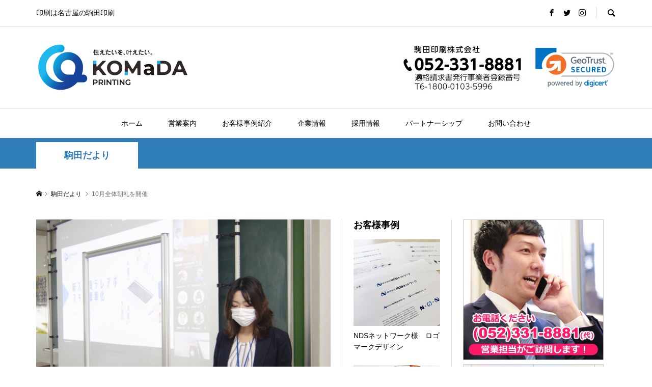

--- FILE ---
content_type: text/html; charset=UTF-8
request_url: https://www.kp-c.co.jp/letter/20221006/
body_size: 14579
content:
<!DOCTYPE html><html dir="ltr" lang="ja" prefix="og: https://ogp.me/ns#"><head prefix="og: https://ogp.me/ns# fb: https://ogp.me/ns/fb#"><meta charset="UTF-8"><meta name="description" content="10月度の社員全体朝礼を開催しました。※今月も全員マスク着用での実施です。当社では『プライバシーマーク』を取得しており、２年に１回の更新をこれまでに８回行ってきました。"><meta name="viewport" content="width=device-width"><meta property="og:type" content="article" /><meta property="og:url" content="http://www.kp-c.co.jp/letter/20221006/"><meta property="og:title" content="10月全体朝礼を開催" /><meta property="og:description" content="10月度の社員全体朝礼を開催しました。※今月も全員マスク着用での実施です。当社では『プライバシーマーク』を取得しており、２年に１回の更新をこれまでに８回行ってきました。" /><meta property="og:site_name" content="印刷は名古屋の駒田印刷" /><meta property="og:image" content='https://www.kp-c.co.jp/wp-content/uploads/2022/10/20221005-02-scaled.jpg'><meta property="og:image:secure_url" content="https://www.kp-c.co.jp/wp-content/uploads/2022/10/20221005-02-scaled.jpg" /><meta property="og:image:width" content="2560" /><meta property="og:image:height" content="1696" /><meta property="fb:app_id" content="239924696019072"><meta name="twitter:card" content="summary" /><meta name="twitter:site" content="@komadainsatsu" /><meta name="twitter:creator" content="@komadainsatsu" /><meta name="twitter:title" content="10月全体朝礼を開催" /><meta name="twitter:description" content="10月度の社員全体朝礼を開催しました。※今月も全員マスク着用での実施です。当社では『プライバシーマーク』を取得しており、２年に１回の更新をこれまでに８回行ってきました。" /><meta name="twitter:image:src" content='https://www.kp-c.co.jp/wp-content/uploads/2022/10/20221005-02-300x300.jpg' />  <script async src="https://www.googletagmanager.com/gtag/js?id=G-GRCPLD0V0V"></script> <script>window.dataLayer = window.dataLayer || [];
  function gtag(){dataLayer.push(arguments);}
  gtag('js', new Date());

  gtag('config', 'G-GRCPLD0V0V');</script> <!-- <link media="all" href="https://www.kp-c.co.jp/wp-content/cache/autoptimize/autoptimize_ce443a18866f5205137bf4e4cd8e73d6.php" rel="stylesheet"> -->
<link rel="stylesheet" type="text/css" href="//www.kp-c.co.jp/wp-content/cache/wpfc-minified/jz9t2q5o/g3meo.css" media="all"/><title>10月全体朝礼を開催 | 印刷は名古屋の駒田印刷</title><meta name="robots" content="max-image-preview:large" /><meta name="author" content="hirata"/><link rel="canonical" href="https://www.kp-c.co.jp/letter/20221006/" /><meta name="generator" content="All in One SEO (AIOSEO) 4.8.7" /><meta property="og:locale" content="ja_JP" /><meta property="og:site_name" content="印刷は名古屋の駒田印刷 | 印刷は名古屋の駒田印刷" /><meta property="og:type" content="article" /><meta property="og:title" content="10月全体朝礼を開催 | 印刷は名古屋の駒田印刷" /><meta property="og:url" content="https://www.kp-c.co.jp/letter/20221006/" /><meta property="article:published_time" content="2022-10-06T05:02:52+00:00" /><meta property="article:modified_time" content="2022-10-06T05:12:21+00:00" /><meta name="twitter:card" content="summary_large_image" /><meta name="twitter:title" content="10月全体朝礼を開催 | 印刷は名古屋の駒田印刷" /> <script type="application/ld+json" class="aioseo-schema">{"@context":"https:\/\/schema.org","@graph":[{"@type":"Article","@id":"https:\/\/www.kp-c.co.jp\/letter\/20221006\/#article","name":"10\u6708\u5168\u4f53\u671d\u793c\u3092\u958b\u50ac | \u5370\u5237\u306f\u540d\u53e4\u5c4b\u306e\u99d2\u7530\u5370\u5237","headline":"10\u6708\u5168\u4f53\u671d\u793c\u3092\u958b\u50ac","author":{"@id":"https:\/\/www.kp-c.co.jp\/author\/hirata\/#author"},"publisher":{"@id":"https:\/\/www.kp-c.co.jp\/#organization"},"image":{"@type":"ImageObject","url":"https:\/\/www.kp-c.co.jp\/wp-content\/uploads\/2022\/10\/20221005-02-scaled.jpg","width":2560,"height":1696},"datePublished":"2022-10-06T14:02:52+09:00","dateModified":"2022-10-06T14:12:21+09:00","inLanguage":"ja","mainEntityOfPage":{"@id":"https:\/\/www.kp-c.co.jp\/letter\/20221006\/#webpage"},"isPartOf":{"@id":"https:\/\/www.kp-c.co.jp\/letter\/20221006\/#webpage"},"articleSection":"\u99d2\u7530\u3060\u3088\u308a, hirata"},{"@type":"BreadcrumbList","@id":"https:\/\/www.kp-c.co.jp\/letter\/20221006\/#breadcrumblist","itemListElement":[{"@type":"ListItem","@id":"https:\/\/www.kp-c.co.jp#listItem","position":1,"name":"Home","item":"https:\/\/www.kp-c.co.jp","nextItem":{"@type":"ListItem","@id":"https:\/\/www.kp-c.co.jp#listItem","name":"\u6295\u7a3f"}},{"@type":"ListItem","@id":"https:\/\/www.kp-c.co.jp#listItem","position":2,"name":"\u6295\u7a3f","item":"https:\/\/www.kp-c.co.jp","nextItem":{"@type":"ListItem","@id":"https:\/\/www.kp-c.co.jp\/category\/letter\/#listItem","name":"\u99d2\u7530\u3060\u3088\u308a"},"previousItem":{"@type":"ListItem","@id":"https:\/\/www.kp-c.co.jp#listItem","name":"Home"}},{"@type":"ListItem","@id":"https:\/\/www.kp-c.co.jp\/category\/letter\/#listItem","position":3,"name":"\u99d2\u7530\u3060\u3088\u308a","item":"https:\/\/www.kp-c.co.jp\/category\/letter\/","nextItem":{"@type":"ListItem","@id":"https:\/\/www.kp-c.co.jp\/letter\/20221006\/#listItem","name":"10\u6708\u5168\u4f53\u671d\u793c\u3092\u958b\u50ac"},"previousItem":{"@type":"ListItem","@id":"https:\/\/www.kp-c.co.jp#listItem","name":"\u6295\u7a3f"}},{"@type":"ListItem","@id":"https:\/\/www.kp-c.co.jp\/letter\/20221006\/#listItem","position":4,"name":"10\u6708\u5168\u4f53\u671d\u793c\u3092\u958b\u50ac","previousItem":{"@type":"ListItem","@id":"https:\/\/www.kp-c.co.jp\/category\/letter\/#listItem","name":"\u99d2\u7530\u3060\u3088\u308a"}}]},{"@type":"Organization","@id":"https:\/\/www.kp-c.co.jp\/#organization","name":"\u5370\u5237\u306f\u540d\u53e4\u5c4b\u306e\u99d2\u7530\u5370\u5237","description":"\u5370\u5237\u306f\u540d\u53e4\u5c4b\u306e\u99d2\u7530\u5370\u5237","url":"https:\/\/www.kp-c.co.jp\/"},{"@type":"Person","@id":"https:\/\/www.kp-c.co.jp\/author\/hirata\/#author","url":"https:\/\/www.kp-c.co.jp\/author\/hirata\/","name":"hirata"},{"@type":"WebPage","@id":"https:\/\/www.kp-c.co.jp\/letter\/20221006\/#webpage","url":"https:\/\/www.kp-c.co.jp\/letter\/20221006\/","name":"10\u6708\u5168\u4f53\u671d\u793c\u3092\u958b\u50ac | \u5370\u5237\u306f\u540d\u53e4\u5c4b\u306e\u99d2\u7530\u5370\u5237","inLanguage":"ja","isPartOf":{"@id":"https:\/\/www.kp-c.co.jp\/#website"},"breadcrumb":{"@id":"https:\/\/www.kp-c.co.jp\/letter\/20221006\/#breadcrumblist"},"author":{"@id":"https:\/\/www.kp-c.co.jp\/author\/hirata\/#author"},"creator":{"@id":"https:\/\/www.kp-c.co.jp\/author\/hirata\/#author"},"image":{"@type":"ImageObject","url":"https:\/\/www.kp-c.co.jp\/wp-content\/uploads\/2022\/10\/20221005-02-scaled.jpg","@id":"https:\/\/www.kp-c.co.jp\/letter\/20221006\/#mainImage","width":2560,"height":1696},"primaryImageOfPage":{"@id":"https:\/\/www.kp-c.co.jp\/letter\/20221006\/#mainImage"},"datePublished":"2022-10-06T14:02:52+09:00","dateModified":"2022-10-06T14:12:21+09:00"},{"@type":"WebSite","@id":"https:\/\/www.kp-c.co.jp\/#website","url":"https:\/\/www.kp-c.co.jp\/","name":"\u5370\u5237\u306f\u540d\u53e4\u5c4b\u306e\u99d2\u7530\u5370\u5237","description":"\u5370\u5237\u306f\u540d\u53e4\u5c4b\u306e\u99d2\u7530\u5370\u5237","inLanguage":"ja","publisher":{"@id":"https:\/\/www.kp-c.co.jp\/#organization"}}]}</script>  <script src='//www.kp-c.co.jp/wp-content/cache/wpfc-minified/8a99zk5a/g3l58.js' type="text/javascript"></script>
<!-- <script type="text/javascript" src="https://www.kp-c.co.jp/wp-includes/js/jquery/jquery.min.js?ver=3.7.1" id="jquery-core-js"></script> --> <script type="text/javascript" id="biz-cal-script-js-extra">var bizcalOptions = {"holiday_title":"\u4f11\u696d\u65e5","sun":"on","sat":"on","holiday":"on","temp_holidays":"2025-01-01\r\n2025-01-02\r\n2025-01-03\r\n2025-01-04\r\n2025-01-13\r\n2025-02-11\r\n2025-02-24\r\n2025-03-20\r\n2025-04-29\r\n2025-05-05\r\n2025-05-06\r\n2025-07-21\r\n2025-08-11\r\n2025-08-13\r\n2025-08-14\r\n2025-08-15\r\n2025-09-15\r\n2025-09-23\r\n2025-10-13\r\n2025-11-03\r\n2025-11-24\r\n2025-12-29\r\n2025-12-30\r\n2025-12-31\r\n2026-01-01\r\n2026-01-02\r\n2026-01-12\r\n2026-02-11\r\n2026-02-23\r\n2026-03-20\r\n2026-04-29\r\n2026-05-04\r\n2026-05-05\r\n2026-05-06\r\n2026-07-20\r\n2026-08-11\r\n2026-08-12\r\n2026-08-13\r\n2026-08-14\r\n2026-09-21\r\n2026-09-22\r\n2026-09-23\r\n2026-10-12\r\n2026-11-03\r\n2026-11-23\r\n2026-12-28\r\n2026-12-29\r\n2026-12-30\r\n2026-12-31","temp_weekdays":"2025-01-18\r\n2025-02-08\r\n2025-02-22\r\n2025-03-08\r\n2025-03-15\r\n2025-03-22\r\n2025-06-28\r\n2025-07-12\r\n2025-07-19\r\n2025-07-26\r\n2025-08-02\r\n2025-08-09\r\n2025-08-30\r\n2025-09-27\r\n2025-11-22\r\n2025-11-29\r\n2025-12-06\r\n2025-12-20\r\n2026-01-17\r\n2026-01-31\r\n2026-02-14\r\n2026-02-21\r\n2026-02-28\r\n2026-03-14\r\n2026-03-21\r\n2026-06-06\r\n2026-06-27\r\n2026-07-04\r\n2026-07-18\r\n2026-07-25\r\n2026-08-01\r\n2026-08-08\r\n2026-09-05\r\n2026-09-26\r\n2026-11-07\r\n2026-11-28\r\n2026-12-05\r\n2026-12-19","eventday_title":"","eventday_url":"","eventdays":"","month_limit":"\u5236\u9650\u306a\u3057","nextmonthlimit":"3","prevmonthlimit":"0","plugindir":"https:\/\/www.kp-c.co.jp\/wp-content\/plugins\/biz-calendar\/","national_holiday":""};</script> <script type="text/javascript" id="responsive-lightbox-sanitizer-js-before">window.RLG = window.RLG || {}; window.RLG.sanitizeAllowedHosts = ["youtube.com","www.youtube.com","youtu.be","vimeo.com","player.vimeo.com"];</script> <script type="text/javascript" id="responsive-lightbox-js-before">var rlArgs = {"script":"prettyphoto","selector":"lightbox","customEvents":"","activeGalleries":true,"animationSpeed":"normal","slideshow":false,"slideshowDelay":5000,"slideshowAutoplay":false,"opacity":"0.75","showTitle":true,"allowResize":true,"allowExpand":true,"width":1080,"height":720,"separator":"\/","theme":"pp_default","horizontalPadding":20,"hideFlash":false,"wmode":"opaque","videoAutoplay":false,"modal":false,"deeplinking":false,"overlayGallery":true,"keyboardShortcuts":true,"social":false,"woocommerce_gallery":false,"ajaxurl":"https:\/\/www.kp-c.co.jp\/wp-admin\/admin-ajax.php","nonce":"7e11e85b7f","preview":false,"postId":12222,"scriptExtension":false};</script> <link rel="https://api.w.org/" href="https://www.kp-c.co.jp/wp-json/" /><link rel="alternate" title="JSON" type="application/json" href="https://www.kp-c.co.jp/wp-json/wp/v2/posts/12222" /><link rel="EditURI" type="application/rsd+xml" title="RSD" href="https://www.kp-c.co.jp/xmlrpc.php?rsd" /><meta name="generator" content="WordPress 6.6.4" /><link rel='shortlink' href='https://www.kp-c.co.jp/?p=12222' /><link rel="alternate" title="oEmbed (JSON)" type="application/json+oembed" href="https://www.kp-c.co.jp/wp-json/oembed/1.0/embed?url=https%3A%2F%2Fwww.kp-c.co.jp%2Fletter%2F20221006%2F" /><link rel="alternate" title="oEmbed (XML)" type="text/xml+oembed" href="https://www.kp-c.co.jp/wp-json/oembed/1.0/embed?url=https%3A%2F%2Fwww.kp-c.co.jp%2Fletter%2F20221006%2F&#038;format=xml" />  <script type="text/javascript">$(function(){
$(".headgmo").click(function() {
ga('send','event','menu','click','headgmo', 1);
});
});</script> <script type="text/javascript">$(function(){
$(".phkitchen").click(function() {
ga('send','event','menu','click','phkitchen', 1);
});
});</script> <link rel="stylesheet" href="https://use.fontawesome.com/releases/v5.7.1/css/all.css" integrity="sha384-fnmOCqbTlWIlj8LyTjo7mOUStjsKC4pOpQbqyi7RrhN7udi9RwhKkMHpvLbHG9Sr" crossorigin="anonymous"><link rel="shortcut icon" href="./ico/favicon.ico" type="image/x-icon"><link rel="apple-touch-icon" href="./ico/apple-touch-icon.png" sizes="180x180"><link rel="icon" type="image/png" href="./ico/android-touch-icon.png" sizes="192x192"></head><body class="post-template-default single single-post postid-12222 single-format-standard wc-shortcodes-font-awesome-enabled is-responsive l-header__fix l-header__fix--mobile"><div id="site_loader_overlay"><div id="site_loader_animation" class="c-load--type1"></div></div><div id="site_wrap"><header id="js-header" class="l-header"><div class="p-header__logo--mobile l-header__bar--mobile"><div class="p-logo p-logo__header--mobile"> <a href="https://www.kp-c.co.jp/"><img src="https://www.kp-c.co.jp/wp-content/uploads/2019/10/logo2019_150x30.png" alt="印刷は名古屋の駒田印刷"></a></div> <a href="#" id="js-menu-button" class="p-menu-button c-menu-button"></a></div><div class="p-header__top u-clearfix"><div class="l-inner"><div class="p-header-description">印刷は名古屋の駒田印刷</div><div class="u-right"><ul class="p-social-nav"><li class="p-social-nav__item p-social-nav__item--facebook"><a href="https://www.facebook.com/komada.printing/" target="_blank"></a></li><li class="p-social-nav__item p-social-nav__item--twitter"><a href="https://twitter.com/komadainsatsu" target="_blank"></a></li><li class="p-social-nav__item p-social-nav__item--instagram"><a href="https://www.instagram.com/komadainsatsu/" target="_blank"></a></li></ul><div class="p-header-search"><form action="https://www.kp-c.co.jp/" method="get"> <input type="text" name="s" value="" class="p-header-search__input" placeholder="SEARCH"></form> <a href="#" id="js-search-button" class="p-search-button c-search-button"></a></div></div></div></div><div class="p-header__logo has-ad"><div class="l-inner"><div class="p-logo p-logo__header p-logo__header--retina"> <a href="https://www.kp-c.co.jp/"><img src="https://www.kp-c.co.jp/wp-content/uploads/2021/01/hp_header_600x200.jpg" alt="印刷は名古屋の駒田印刷" width="300"></a></div><div class="p-header__ad"><a href="tel:0523318881" target="_blank"><img src="https://www.kp-c.co.jp/wp-content/uploads/2023/07/20230712_phone_no_2.jpg" alt=""></a></div><div class="p-header__ad"><div id="DigiCertClickID_NjROwt4Q"></div>  <script type="text/javascript">var __dcid = __dcid || [];__dcid.push(["DigiCertClickID_NjROwt4Q", "16", "s", "black", "NjROwt4Q"]);(function(){var cid=document.createElement("script");cid.async=true;cid.src="//seal.digicert.com/seals/cascade/seal.min.js";var s = document.getElementsByTagName("script");var ls = s[(s.length - 1)];ls.parentNode.insertBefore(cid, ls.nextSibling);}());</script> </div></div></div><nav class="p-header__gnav l-header__bar"><ul id="js-global-nav" class="l-inner p-global-nav u-clearfix"><li class="p-header-search--mobile"><form action="https://www.kp-c.co.jp/" method="get"><input type="text" name="s" value="" class="p-header-search__input" placeholder="SEARCH"><input type="submit" value="&#xe915;" class="p-header-search__submit"></form></li><li id="menu-item-4646" class="menu-item menu-item-type-custom menu-item-object-custom menu-item-4646"><a href="/">ホーム<span></span></a></li><li id="menu-item-7052" class="menu-item menu-item-type-post_type menu-item-object-page menu-item-has-children menu-item-7052"><a href="https://www.kp-c.co.jp/business-information/">営業案内<span></span></a><ul class="sub-menu"><li id="menu-item-7138" class="menu-item menu-item-type-post_type menu-item-object-post menu-item-has-children menu-item-7138"><a href="https://www.kp-c.co.jp/business-information/printing/">印刷媒体<span></span></a><ul class="sub-menu"><li id="menu-item-7151" class="menu-item menu-item-type-post_type menu-item-object-post menu-item-7151"><a href="https://www.kp-c.co.jp/business-information/printing/">商品ラインアップ・設備紹介<span></span></a></li><li id="menu-item-13458" class="menu-item menu-item-type-post_type menu-item-object-page menu-item-13458"><a href="https://www.kp-c.co.jp/fsc/">FSC®認証マーク付き印刷物<span></span></a></li><li id="menu-item-11228" class="menu-item menu-item-type-post_type menu-item-object-post menu-item-11228"><a href="https://www.kp-c.co.jp/business-information/remoteproof/">オンライン校正<span></span></a></li><li id="menu-item-3607" class="menu-item menu-item-type-post_type menu-item-object-page menu-item-3607"><a href="https://www.kp-c.co.jp/business-information/print-media/replica/">叙勲・褒章 表彰状レプリカ<span></span></a></li><li id="menu-item-5939" class="menu-item menu-item-type-post_type menu-item-object-page menu-item-5939"><a href="https://www.kp-c.co.jp/business-information/print-media/watermark-print/">偽造防止印刷（潜在文字加工）<span></span></a></li><li id="menu-item-3819" class="phkitchen menu-item menu-item-type-custom menu-item-object-custom menu-item-3819"><a target="_blank" rel="noopener" href="/pamphlet_kitchen/">コマダ料理長のパンフレット厨房<span></span></a></li></ul></li><li id="menu-item-7141" class="menu-item menu-item-type-post_type menu-item-object-post menu-item-has-children menu-item-7141"><a href="https://www.kp-c.co.jp/business-information/digital/">デジタル媒体<span></span></a><ul class="sub-menu"><li id="menu-item-11242" class="menu-item menu-item-type-taxonomy menu-item-object-category menu-item-11242"><a href="https://www.kp-c.co.jp/category/business-information/digitalmedia/">デジタル媒体<span></span></a></li><li id="menu-item-11231" class="menu-item menu-item-type-post_type menu-item-object-post menu-item-11231"><a href="https://www.kp-c.co.jp/business-information/digitalmedia/digitalbook/">デジタルブック／電子書籍<span></span></a></li><li id="menu-item-11220" class="menu-item menu-item-type-post_type menu-item-object-post menu-item-11220"><a href="https://www.kp-c.co.jp/business-information/digitalmedia/%e3%83%87%e3%82%b8%e3%82%bf%e3%83%ab%e3%82%b5%e3%82%a4%e3%83%8d%e3%83%bc%e3%82%b8/">デジタルサイネージ<span></span></a></li><li id="menu-item-11237" class="menu-item menu-item-type-post_type menu-item-object-post menu-item-11237"><a href="https://www.kp-c.co.jp/business-information/digitalmedia/print-to-movie/">印刷物から動画<span></span></a></li><li id="menu-item-3820" class="menu-item menu-item-type-custom menu-item-object-custom menu-item-3820"><a target="_blank" rel="noopener" href="/flightstudio/campaign_dm01/">空撮動画撮影・編集工房　Flight Studio<span></span></a></li><li id="menu-item-7152" class="menu-item menu-item-type-post_type menu-item-object-post menu-item-7152"><a href="https://www.kp-c.co.jp/business-information/digital/">その他のラインアップ<span></span></a></li></ul></li><li id="menu-item-7154" class="menu-item menu-item-type-post_type menu-item-object-post menu-item-has-children menu-item-7154"><a href="https://www.kp-c.co.jp/business-information/creative/">クリエイティブ<span></span></a><ul class="sub-menu"><li id="menu-item-10276" class="menu-item menu-item-type-custom menu-item-object-custom menu-item-10276"><a href="http://kpd-works.kp-c.com/">デザイン実績<span></span></a></li><li id="menu-item-5875" class="menu-item menu-item-type-post_type menu-item-object-page menu-item-5875"><a href="https://www.kp-c.co.jp/business-information/creative-works/add-data/">新聞・雑誌広告の入稿用データ作成サービス<span></span></a></li><li id="menu-item-5597" class="menu-item menu-item-type-post_type menu-item-object-page menu-item-5597"><a href="https://www.kp-c.co.jp/business-information/creative-works/mud/">メディア・ユニバーサルデザイン（MUD）<span></span></a></li><li id="menu-item-5091" class="menu-item menu-item-type-post_type menu-item-object-page menu-item-5091"><a href="https://www.kp-c.co.jp/business-information/creative-works/color-manegment/">カラーマネジメント（色管理）<span></span></a></li><li id="menu-item-11461" class="menu-item menu-item-type-custom menu-item-object-custom menu-item-11461"><a target="_blank" rel="noopener" href="http://nekonote.kp-c.com/">校正スタッフブログ「猫の手、貸します。」<span></span></a></li><li id="menu-item-10571" class="menu-item menu-item-type-taxonomy menu-item-object-category menu-item-10571"><a href="https://www.kp-c.co.jp/category/design-course/">新入社員と学ぼう　グラフィックデザイン講座<span></span></a></li><li id="menu-item-3470" class="menu-item menu-item-type-taxonomy menu-item-object-category menu-item-3470"><a href="https://www.kp-c.co.jp/category/salad-print/">サラダ学院印刷科<span></span></a></li></ul></li><li id="menu-item-7139" class="menu-item menu-item-type-post_type menu-item-object-post menu-item-7139"><a href="https://www.kp-c.co.jp/business-information/logistic/">ロジスティクス<span></span></a></li><li id="menu-item-3594" class="menu-item menu-item-type-post_type menu-item-object-page menu-item-has-children menu-item-3594"><a href="https://www.kp-c.co.jp/business-information/presentation/">オリジナル企画商品・サービス<span></span></a><ul class="sub-menu"><li id="menu-item-14800" class="menu-item menu-item-type-post_type menu-item-object-page menu-item-14800"><a href="https://www.kp-c.co.jp/business-information/print-media/notecalender2026/">駒田印刷オリジナル ノートカレンダー2026<span></span></a></li><li id="menu-item-3814" class="menu-item menu-item-type-post_type menu-item-object-page menu-item-3814"><a href="https://www.kp-c.co.jp/business-information/presentation/salad/">サラダ劇団<span></span></a></li><li id="menu-item-9603" class="menu-item menu-item-type-post_type menu-item-object-page menu-item-9603"><a href="https://www.kp-c.co.jp/business-information/presentation/noveltygoods/">ノベルティグッズ（サラダ劇団オマケ）<span></span></a></li><li id="menu-item-3818" class="menu-item menu-item-type-custom menu-item-object-custom menu-item-has-children menu-item-3818"><a>オリジナル包装紙<span></span></a><ul class="sub-menu"><li id="menu-item-10874" class="menu-item menu-item-type-custom menu-item-object-custom menu-item-10874"><a href="/myhousoushi/">my包装紙ショッピングサイト<span></span></a></li><li id="menu-item-3468" class="menu-item menu-item-type-taxonomy menu-item-object-category menu-item-3468"><a href="https://www.kp-c.co.jp/category/wrapping/">ラッピング講座<span></span></a></li></ul></li></ul></li></ul></li><li id="menu-item-9472" class="menu-item menu-item-type-taxonomy menu-item-object-category menu-item-has-children menu-item-9472 menu-term-id-50"><a href="https://www.kp-c.co.jp/category/kpc-report/">お客様事例紹介<span></span></a><ul class="sub-menu"><li id="menu-item-9470" class="menu-item menu-item-type-taxonomy menu-item-object-category menu-item-9470"><a href="https://www.kp-c.co.jp/category/kpc-report/printcase/">印刷媒体の事例<span></span></a></li><li id="menu-item-9469" class="menu-item menu-item-type-taxonomy menu-item-object-category menu-item-9469"><a href="https://www.kp-c.co.jp/category/kpc-report/spcase/">セールスプロモーションの事例<span></span></a></li><li id="menu-item-9471" class="menu-item menu-item-type-taxonomy menu-item-object-category menu-item-9471"><a href="https://www.kp-c.co.jp/category/kpc-report/digitalandvideocase/">デジタル媒体・映像媒体の事例<span></span></a></li><li id="menu-item-9468" class="menu-item menu-item-type-taxonomy menu-item-object-category menu-item-9468"><a href="https://www.kp-c.co.jp/category/kpc-report/othercase/">その他の事例<span></span></a></li></ul></li><li id="menu-item-3591" class="menu-item menu-item-type-post_type menu-item-object-page menu-item-has-children menu-item-3591"><a href="https://www.kp-c.co.jp/corporate-information/">企業情報<span></span></a><ul class="sub-menu"><li id="menu-item-7498" class="menu-item menu-item-type-taxonomy menu-item-object-category current-post-ancestor current-menu-parent current-post-parent menu-item-7498"><a href="https://www.kp-c.co.jp/category/letter/">駒田だより<span></span></a></li><li id="menu-item-3360" class="menu-item menu-item-type-post_type menu-item-object-page menu-item-3360"><a href="https://www.kp-c.co.jp/corporate-information/corporate-philosophy/">社長挨拶、社是、経営理念<span></span></a></li><li id="menu-item-3382" class="menu-item menu-item-type-post_type menu-item-object-page menu-item-3382"><a href="https://www.kp-c.co.jp/corporate-information/ccompanys-outline/">会社概要<span></span></a></li><li id="menu-item-3391" class="menu-item menu-item-type-post_type menu-item-object-page menu-item-3391"><a href="https://www.kp-c.co.jp/corporate-information/corporate-compliance/">コンプライアンス<span></span></a></li><li id="menu-item-3403" class="menu-item menu-item-type-post_type menu-item-object-page menu-item-3403"><a href="https://www.kp-c.co.jp/corporate-information/corporate-history/">沿革<span></span></a></li><li id="menu-item-3402" class="menu-item menu-item-type-post_type menu-item-object-page menu-item-3402"><a href="https://www.kp-c.co.jp/corporate-information/corporate-business/">サービス分野<span></span></a></li><li id="menu-item-3401" class="menu-item menu-item-type-post_type menu-item-object-page menu-item-3401"><a href="https://www.kp-c.co.jp/corporate-information/corporate-access/">所在地、アクセス<span></span></a></li><li id="menu-item-4819" class="menu-item menu-item-type-post_type menu-item-object-page menu-item-4819"><a href="https://www.kp-c.co.jp/corporate-information/privacy-polisy/">プライバシーポリシー<span></span></a></li><li id="menu-item-5598" class="menu-item menu-item-type-post_type menu-item-object-page menu-item-5598"><a href="https://www.kp-c.co.jp/corporate-information/qualification/">資格取得の取り組み<span></span></a></li><li id="menu-item-11420" class="menu-item menu-item-type-post_type menu-item-object-page menu-item-11420"><a href="https://www.kp-c.co.jp/corporate-information/sdgs/">SDGsへの取り組み<span></span></a></li><li id="menu-item-3400" class="menu-item menu-item-type-post_type menu-item-object-page menu-item-3400"><a href="https://www.kp-c.co.jp/corporate-information/corporate-environmental-measure/">環境対策への取り組み<span></span></a></li><li id="menu-item-8341" class="menu-item menu-item-type-post_type menu-item-object-page menu-item-8341"><a href="https://www.kp-c.co.jp/corporate-information/cs/">お客様満足向上への取り組み<span></span></a></li><li id="menu-item-13175" class="menu-item menu-item-type-post_type menu-item-object-page menu-item-13175"><a href="https://www.kp-c.co.jp/corporate-information/wellness/">健康宣言<span></span></a></li></ul></li><li id="menu-item-9806" class="menu-item menu-item-type-custom menu-item-object-custom menu-item-has-children menu-item-9806"><a href="#">採用情報<span></span></a><ul class="sub-menu"><li id="menu-item-9804" class="menu-item menu-item-type-custom menu-item-object-custom menu-item-9804"><a target="_blank" rel="noopener" href="http://recruit2027.komada.group/">新卒採用情報<span></span></a></li><li id="menu-item-9890" class="menu-item menu-item-type-post_type menu-item-object-page menu-item-9890"><a href="https://www.kp-c.co.jp/recruit/for-career/">中途採用について<span></span></a></li><li id="menu-item-9891" class="menu-item menu-item-type-post_type menu-item-object-page menu-item-9891"><a href="https://www.kp-c.co.jp/recruit/for-part-timer/">パート・アルバイト募集<span></span></a></li></ul></li><li id="menu-item-4448" class="menu-item menu-item-type-post_type menu-item-object-page menu-item-has-children menu-item-4448"><a href="https://www.kp-c.co.jp/partner-ship/">パートナーシップ<span></span></a><ul class="sub-menu"><li id="menu-item-4449" class="menu-item menu-item-type-post_type menu-item-object-page menu-item-4449"><a href="https://www.kp-c.co.jp/partner-ship/creative-staff/">社外スタッフ募集<span></span></a></li><li id="menu-item-4470" class="menu-item menu-item-type-post_type menu-item-object-page menu-item-4470"><a href="https://www.kp-c.co.jp/partner-ship/for-outsourcing/">外注協力会社募集<span></span></a></li></ul></li><li id="menu-item-3731" class="menu-item menu-item-type-post_type menu-item-object-page menu-item-3731"><a href="https://www.kp-c.co.jp/inquiry/">お問い合わせ<span></span></a></li></ul></nav></header><main class="l-main"><div class="p-header-band" style="background-color: #2f7db7"><ul class="p-header-band__inner l-inner u-clearfix"><li class="p-header-band__item is-active"><a href="https://www.kp-c.co.jp/category/letter/" style="color: #2f7db7">駒田だより</a></li></ul></div><div class="p-breadcrumb c-breadcrumb"><ul class="p-breadcrumb__inner c-breadcrumb__inner l-inner" itemscope itemtype="http://schema.org/BreadcrumbList"><li class="p-breadcrumb__item c-breadcrumb__item p-breadcrumb__item--home c-breadcrumb__item--home" itemprop="itemListElement" itemscope itemtype="http://schema.org/ListItem"> <a href="https://www.kp-c.co.jp/" itemscope itemtype="http://schema.org/Thing" itemprop="item"><span itemprop="name">HOME</span></a><meta itemprop="position" content="1" /></li><li class="p-breadcrumb__item c-breadcrumb__item" itemprop="itemListElement" itemscope itemtype="http://schema.org/ListItem"> <a href="https://www.kp-c.co.jp/category/letter/" itemscope itemtype="http://schema.org/Thing" itemprop="item"> <span itemprop="name">駒田だより</span> </a><meta itemprop="position" content="2" /></li><li class="p-breadcrumb__item c-breadcrumb__item"> <span itemprop="name">10月全体朝礼を開催</span></li></ul></div><div class="l-inner l-3columns l-layout-type2"><article class="p-entry l-primary"><div class="p-entry__inner"><div class="p-entry__thumbnail l_size"> <img src="https://www.kp-c.co.jp/wp-content/plugins/lazy-load/images/1x1.trans.gif" data-lazy-src="https://www.kp-c.co.jp/wp-content/uploads/2022/10/20221005-02-1200x795.jpg" width="1200" height="795" class="attachment-size5 size-size5 wp-post-image" alt decoding="async" fetchpriority="high"><noscript><img width="1200" height="795" src="https://www.kp-c.co.jp/wp-content/uploads/2022/10/20221005-02-1200x795.jpg" class="attachment-size5 size-size5 wp-post-image" alt="" decoding="async" fetchpriority="high" /></noscript></div><div class="p-entry__header"><h1 class="p-entry__title">10月全体朝礼を開催</h1><ul class="p-entry__meta-top u-clearfix"><li class="p-entry__date p-article__date"><time datetime="2022-10-06">2022.10.06</time></li></ul></div><ul class="p-entry__share c-share u-clearfix c-share--sm c-share--color"><li class="c-share__btn c-share__btn--twitter"> <a href="http://twitter.com/share?text=10%E6%9C%88%E5%85%A8%E4%BD%93%E6%9C%9D%E7%A4%BC%E3%82%92%E9%96%8B%E5%82%AC&url=https%3A%2F%2Fwww.kp-c.co.jp%2Fletter%2F20221006%2F&via=komadainsatsu&tw_p=tweetbutton&related=komadainsatsu" onclick="javascript:window.open(this.href, '', 'menubar=no,toolbar=no,resizable=yes,scrollbars=yes,height=400,width=600');return false;"> <i class="c-share__icn c-share__icn--twitter"></i> <span class="c-share__title">Tweet</span> </a></li><li class="c-share__btn c-share__btn--facebook"> <a href="//www.facebook.com/sharer/sharer.php?u=https://www.kp-c.co.jp/letter/20221006/&amp;t=10%E6%9C%88%E5%85%A8%E4%BD%93%E6%9C%9D%E7%A4%BC%E3%82%92%E9%96%8B%E5%82%AC" rel="nofollow" target="_blank"> <i class="c-share__icn c-share__icn--facebook"></i> <span class="c-share__title">Share</span> </a></li><li class="c-share__btn c-share__btn--rss"> <a href="https://www.kp-c.co.jp/feed/" target="_blank"> <i class="c-share__icn c-share__icn--rss"></i> <span class="c-share__title">RSS</span> </a></li></ul><div class="p-entry__body"><h2>10月度の社員全体朝礼を開催しました。</h2><p>※今月も全員マスク着用での実施です。</p><p>当社では『プライバシーマーク』を取得しており、２年に１回の更新をこれまでに８回行ってきました。<br /> 毎年社員全員に再教育を実施しており、今回も全体集会の時間を使って集合研修を行いました。</p><p>今月の内容―</p><ol style="list-style-type: circled-decimal;"><li>社長より月次報告</li><li>GMより月次報告</li><li>事故報告</li><li>営業マニュアル紹介</li><li>連絡事項</li><li>プライバシーマーク委員会　集合研修</li></ol><div class="su-row"><div class="su-column su-column-size-1-2"><div class="su-column-inner su-u-clearfix su-u-trim"><img src="https://www.kp-c.co.jp/wp-content/plugins/lazy-load/images/1x1.trans.gif" data-lazy-src="https://www.kp-c.co.jp/wp-content/uploads/2022/10/20221005-03-scaled.jpg" decoding="async" alt width="2560" height="1695" class="alignnone size-full wp-image-12223"><noscript><img decoding="async" src="https://www.kp-c.co.jp/wp-content/uploads/2022/10/20221005-03-scaled.jpg" alt="" width="2560" height="1695" class="alignnone size-full wp-image-12223" /></noscript></div></div><div class="su-column su-column-size-1-2"><div class="su-column-inner su-u-clearfix su-u-trim"><img src="https://www.kp-c.co.jp/wp-content/plugins/lazy-load/images/1x1.trans.gif" data-lazy-src="https://www.kp-c.co.jp/wp-content/uploads/2022/10/20221005-01-scaled.jpg" decoding="async" alt width="2560" height="1695" class="alignnone size-full wp-image-12225"><noscript><img decoding="async" src="https://www.kp-c.co.jp/wp-content/uploads/2022/10/20221005-01-scaled.jpg" alt="" width="2560" height="1695" class="alignnone size-full wp-image-12225" /></noscript></div></div></div></div><ul class="p-entry__meta c-meta-box u-clearfix"><li class="c-meta-box__item c-meta-box__item--category"><a href="https://www.kp-c.co.jp/category/letter/" rel="category tag">駒田だより</a></li></ul></div><section class="p-entry__related"><h2 class="p-headline" style="background-color: #2f7db7">関連記事一覧</h2><div class="p-entry__related-items"><article class="p-entry__related-item"> <a class="p-hover-effect--type1" href="https://www.kp-c.co.jp/letter/20240510/"><div class="p-entry__related-item__thumbnail p-hover-effect__image js-object-fit-cover"> <img src="https://www.kp-c.co.jp/wp-content/plugins/lazy-load/images/1x1.trans.gif" data-lazy-src="https://www.kp-c.co.jp/wp-content/uploads/2024/05/20240510-300x300.jpg" width="300" height="300" class="attachment-size1 size-size1 wp-post-image" alt decoding="async" loading="lazy"><noscript><img width="300" height="300" src="https://www.kp-c.co.jp/wp-content/uploads/2024/05/20240510-300x300.jpg" class="attachment-size1 size-size1 wp-post-image" alt="" decoding="async" loading="lazy" /></noscript></div><h3 class="p-entry__related-item__title p-article__title">新入社員「見積り研修」をコマダグループ全体で実施</h3><p class="p-entry__related-item__meta p-article__meta"><time class="p-article__date" datetime="2024-05-10">2024.05.10</time></p> </a></article><article class="p-entry__related-item"> <a class="p-hover-effect--type1" href="https://www.kp-c.co.jp/letter/new_20180226/"><div class="p-entry__related-item__thumbnail p-hover-effect__image js-object-fit-cover"> <img src="https://www.kp-c.co.jp/wp-content/plugins/lazy-load/images/1x1.trans.gif" data-lazy-src="https://www.kp-c.co.jp/wp-content/uploads/2018/02/news_180226.jpg" width="300" height="183" class="attachment-size1 size-size1 wp-post-image" alt decoding="async" loading="lazy"><noscript><img width="300" height="183" src="https://www.kp-c.co.jp/wp-content/uploads/2018/02/news_180226.jpg" class="attachment-size1 size-size1 wp-post-image" alt="" decoding="async" loading="lazy" /></noscript></div><h3 class="p-entry__related-item__title p-article__title">毎月恒例　営業提案会（２月分）を開催</h3><p class="p-entry__related-item__meta p-article__meta"><time class="p-article__date" datetime="2018-02-26">2018.02.26</time></p> </a></article><article class="p-entry__related-item"> <a class="p-hover-effect--type1" href="https://www.kp-c.co.jp/letter/73th-start/"><div class="p-entry__related-item__thumbnail p-hover-effect__image js-object-fit-cover"> <img src="https://www.kp-c.co.jp/wp-content/plugins/lazy-load/images/1x1.trans.gif" data-lazy-src="https://www.kp-c.co.jp/wp-content/uploads/2016/12/ph_161203-2.png" width="300" height="225" class="attachment-size1 size-size1 wp-post-image" alt decoding="async" loading="lazy"><noscript><img width="300" height="225" src="https://www.kp-c.co.jp/wp-content/uploads/2016/12/ph_161203-2.png" class="attachment-size1 size-size1 wp-post-image" alt="" decoding="async" loading="lazy" /></noscript></div><h3 class="p-entry__related-item__title p-article__title">73期（事業年度）スタート！ 経営計画発表会を開催。</h3><p class="p-entry__related-item__meta p-article__meta"><time class="p-article__date" datetime="2016-12-05">2016.12.05</time></p> </a></article><article class="p-entry__related-item"> <a class="p-hover-effect--type1" href="https://www.kp-c.co.jp/letter/2022-01-05/"><div class="p-entry__related-item__thumbnail p-hover-effect__image js-object-fit-cover"> <img src="https://www.kp-c.co.jp/wp-content/plugins/lazy-load/images/1x1.trans.gif" data-lazy-src="https://www.kp-c.co.jp/wp-content/uploads/2022/01/202201-5-300x300.jpg" width="300" height="300" class="attachment-size1 size-size1 wp-post-image" alt decoding="async" loading="lazy"><noscript><img width="300" height="300" src="https://www.kp-c.co.jp/wp-content/uploads/2022/01/202201-5-300x300.jpg" class="attachment-size1 size-size1 wp-post-image" alt="" decoding="async" loading="lazy" /></noscript></div><h3 class="p-entry__related-item__title p-article__title">2022年1月全体朝礼を開催</h3><p class="p-entry__related-item__meta p-article__meta"><time class="p-article__date" datetime="2022-01-06">2022.01.06</time></p> </a></article><article class="p-entry__related-item"> <a class="p-hover-effect--type1" href="https://www.kp-c.co.jp/letter/news151104/"><div class="p-entry__related-item__thumbnail p-hover-effect__image js-object-fit-cover"> <img src="https://www.kp-c.co.jp/wp-content/themes/rumble_tcd058/img/no-image-300x300.gif" alt=""></div><h3 class="p-entry__related-item__title p-article__title">11月の全体ミーティングと優秀社員表彰を行いました。</h3><p class="p-entry__related-item__meta p-article__meta"><time class="p-article__date" datetime="2015-11-04">2015.11.04</time></p> </a></article><article class="p-entry__related-item"> <a class="p-hover-effect--type1" href="https://www.kp-c.co.jp/letter/202012-08/"><div class="p-entry__related-item__thumbnail p-hover-effect__image js-object-fit-cover"> <img src="https://www.kp-c.co.jp/wp-content/plugins/lazy-load/images/1x1.trans.gif" data-lazy-src="https://www.kp-c.co.jp/wp-content/uploads/2020/12/20201208-1-300x300.jpg" width="300" height="300" class="attachment-size1 size-size1 wp-post-image" alt decoding="async" loading="lazy"><noscript><img width="300" height="300" src="https://www.kp-c.co.jp/wp-content/uploads/2020/12/20201208-1-300x300.jpg" class="attachment-size1 size-size1 wp-post-image" alt="" decoding="async" loading="lazy" /></noscript></div><h3 class="p-entry__related-item__title p-article__title">12月全体朝礼を開催</h3><p class="p-entry__related-item__meta p-article__meta"><time class="p-article__date" datetime="2020-12-08">2020.12.08</time></p> </a></article><article class="p-entry__related-item"> <a class="p-hover-effect--type1" href="https://www.kp-c.co.jp/salad/salad-vol75/"><div class="p-entry__related-item__thumbnail p-hover-effect__image js-object-fit-cover"> <img src="https://www.kp-c.co.jp/wp-content/plugins/lazy-load/images/1x1.trans.gif" data-lazy-src="https://www.kp-c.co.jp/wp-content/uploads/2023/07/salad_75_title-300x236.jpg" width="300" height="236" class="attachment-size1 size-size1 wp-post-image" alt decoding="async" loading="lazy"><noscript><img width="300" height="236" src="https://www.kp-c.co.jp/wp-content/uploads/2023/07/salad_75_title-300x236.jpg" class="attachment-size1 size-size1 wp-post-image" alt="" decoding="async" loading="lazy" /></noscript></div><h3 class="p-entry__related-item__title p-article__title">サラダ劇団 Vol.75 2023.1.10発行</h3><p class="p-entry__related-item__meta p-article__meta"><time class="p-article__date" datetime="2023-01-27">2023.01.27</time></p> </a></article><article class="p-entry__related-item"> <a class="p-hover-effect--type1" href="https://www.kp-c.co.jp/salad/salad-vol87/"><div class="p-entry__related-item__thumbnail p-hover-effect__image js-object-fit-cover"> <img src="https://www.kp-c.co.jp/wp-content/plugins/lazy-load/images/1x1.trans.gif" data-lazy-src="https://www.kp-c.co.jp/wp-content/uploads/2025/12/salad_87_title-300x300.jpg" width="300" height="300" class="attachment-size1 size-size1 wp-post-image" alt decoding="async" loading="lazy"><noscript><img width="300" height="300" src="https://www.kp-c.co.jp/wp-content/uploads/2025/12/salad_87_title-300x300.jpg" class="attachment-size1 size-size1 wp-post-image" alt="" decoding="async" loading="lazy" /></noscript></div><h3 class="p-entry__related-item__title p-article__title">サラダ劇団 Vol.87 2026.1.5発行</h3><p class="p-entry__related-item__meta p-article__meta"><time class="p-article__date" datetime="2026-01-05">2026.01.05</time></p> </a></article></div></section></article><aside class="p-sidebar p-sidebar-b l-tertiary"><div class="p-sidebar__inner l-tertiary__inner"><div class="p-widget styled_post_list1_widget" id="styled_post_list1_widget-3"><h2 class="p-widget__title">お客様事例</h2><ul class="p-widget-list p-widget-list__type2"><li class="p-widget-list__item u-clearfix"> <a class="p-hover-effect--type1" href="https://www.kp-c.co.jp/kpc-report/nds-network/"><div class="p-widget-list__item-thumbnail p-hover-effect__image js-object-fit-cover"><img src="https://www.kp-c.co.jp/wp-content/plugins/lazy-load/images/1x1.trans.gif" data-lazy-src="https://www.kp-c.co.jp/wp-content/uploads/2025/12/208ccecee0ff1da462e2bbf134f89120-300x300.jpg" width="300" height="300" class="attachment-size1 size-size1 wp-post-image" alt decoding="async" loading="lazy"><noscript><img width="300" height="300" src="https://www.kp-c.co.jp/wp-content/uploads/2025/12/208ccecee0ff1da462e2bbf134f89120-300x300.jpg" class="attachment-size1 size-size1 wp-post-image" alt="" decoding="async" loading="lazy" /></noscript></div><div class="p-widget-list__item-info"><h3 class="p-widget-list__item-title p-article__title">NDSネットワーク様　ロゴマークデザイン</h3></div> </a></li><li class="p-widget-list__item u-clearfix"> <a class="p-hover-effect--type1" href="https://www.kp-c.co.jp/kpc-report/valor_uchiwa/"><div class="p-widget-list__item-thumbnail p-hover-effect__image js-object-fit-cover"><img src="https://www.kp-c.co.jp/wp-content/plugins/lazy-load/images/1x1.trans.gif" data-lazy-src="https://www.kp-c.co.jp/wp-content/uploads/2025/12/7f60c58beee7174d98de5e42b4968307-300x300.jpg" width="300" height="300" class="attachment-size1 size-size1 wp-post-image" alt decoding="async" loading="lazy"><noscript><img width="300" height="300" src="https://www.kp-c.co.jp/wp-content/uploads/2025/12/7f60c58beee7174d98de5e42b4968307-300x300.jpg" class="attachment-size1 size-size1 wp-post-image" alt="" decoding="async" loading="lazy" /></noscript></div><div class="p-widget-list__item-info"><h3 class="p-widget-list__item-title p-article__title">株式会社バロー様 採用イベント用オリジナル団扇</h3></div> </a></li><li class="p-widget-list__item u-clearfix"> <a class="p-hover-effect--type1" href="https://www.kp-c.co.jp/kpc-report/hoseki-okuyama/"><div class="p-widget-list__item-thumbnail p-hover-effect__image js-object-fit-cover"><img src="https://www.kp-c.co.jp/wp-content/plugins/lazy-load/images/1x1.trans.gif" data-lazy-src="https://www.kp-c.co.jp/wp-content/uploads/2025/12/3aea24785602f405710743b6baf3cde8-300x300.jpg" width="300" height="300" class="attachment-size1 size-size1 wp-post-image" alt decoding="async" loading="lazy"><noscript><img width="300" height="300" src="https://www.kp-c.co.jp/wp-content/uploads/2025/12/3aea24785602f405710743b6baf3cde8-300x300.jpg" class="attachment-size1 size-size1 wp-post-image" alt="" decoding="async" loading="lazy" /></noscript></div><div class="p-widget-list__item-info"><h3 class="p-widget-list__item-title p-article__title">奥山峰石様　鍛金家・奥山峰石 米寿記念展図録</h3></div> </a></li><li class="p-widget-list__item u-clearfix"> <a class="p-hover-effect--type1" href="https://www.kp-c.co.jp/kpc-report/printcase/nds_calendar/"><div class="p-widget-list__item-thumbnail p-hover-effect__image js-object-fit-cover"><img src="https://www.kp-c.co.jp/wp-content/plugins/lazy-load/images/1x1.trans.gif" data-lazy-src="https://www.kp-c.co.jp/wp-content/uploads/2025/12/d9df4bd73263a278b70a82de1ea737f9-300x300.jpg" width="300" height="300" class="attachment-size1 size-size1 wp-post-image" alt decoding="async" loading="lazy"><noscript><img width="300" height="300" src="https://www.kp-c.co.jp/wp-content/uploads/2025/12/d9df4bd73263a278b70a82de1ea737f9-300x300.jpg" class="attachment-size1 size-size1 wp-post-image" alt="" decoding="async" loading="lazy" /></noscript></div><div class="p-widget-list__item-info"><h3 class="p-widget-list__item-title p-article__title">NDS様　オリジナル壁掛けカレンダー</h3></div> </a></li><li class="p-widget-list__item u-clearfix"> <a class="p-hover-effect--type1" href="https://www.kp-c.co.jp/kpc-report/printcase/misatotanakacrinic/"><div class="p-widget-list__item-thumbnail p-hover-effect__image js-object-fit-cover"><img src="https://www.kp-c.co.jp/wp-content/plugins/lazy-load/images/1x1.trans.gif" data-lazy-src="https://www.kp-c.co.jp/wp-content/uploads/2025/12/38e2e2daabd102b7e0bd1f22cc52dcdb-300x300.jpg" width="300" height="300" class="attachment-size1 size-size1 wp-post-image" alt decoding="async" loading="lazy"><noscript><img width="300" height="300" src="https://www.kp-c.co.jp/wp-content/uploads/2025/12/38e2e2daabd102b7e0bd1f22cc52dcdb-300x300.jpg" class="attachment-size1 size-size1 wp-post-image" alt="" decoding="async" loading="lazy" /></noscript></div><div class="p-widget-list__item-info"><h3 class="p-widget-list__item-title p-article__title">美里たなかクリニック様　家庭血圧手帳</h3></div> </a></li><li class="p-widget-list__item u-clearfix"> <a class="p-hover-effect--type1" href="https://www.kp-c.co.jp/kpc-report/spcase/shonanbank/"><div class="p-widget-list__item-thumbnail p-hover-effect__image js-object-fit-cover"><img src="https://www.kp-c.co.jp/wp-content/plugins/lazy-load/images/1x1.trans.gif" data-lazy-src="https://www.kp-c.co.jp/wp-content/uploads/2025/12/f23311a5753704c170f33cac945ed2fd-300x300.jpg" width="300" height="300" class="attachment-size1 size-size1 wp-post-image" alt decoding="async" loading="lazy"><noscript><img width="300" height="300" src="https://www.kp-c.co.jp/wp-content/uploads/2025/12/f23311a5753704c170f33cac945ed2fd-300x300.jpg" class="attachment-size1 size-size1 wp-post-image" alt="" decoding="async" loading="lazy" /></noscript></div><div class="p-widget-list__item-info"><h3 class="p-widget-list__item-title p-article__title">平塚競輪場様　再生オリジナルトイレットペーパー</h3></div> </a></li><li class="p-widget-list__item u-clearfix"> <a class="p-hover-effect--type1" href="https://www.kp-c.co.jp/kpc-report/printcase/yokohama-jrc/"><div class="p-widget-list__item-thumbnail p-hover-effect__image js-object-fit-cover"><img src="https://www.kp-c.co.jp/wp-content/plugins/lazy-load/images/1x1.trans.gif" data-lazy-src="https://www.kp-c.co.jp/wp-content/uploads/2025/09/ymrc01-300x300.jpg" width="300" height="300" class="attachment-size1 size-size1 wp-post-image" alt decoding="async" loading="lazy"><noscript><img width="300" height="300" src="https://www.kp-c.co.jp/wp-content/uploads/2025/09/ymrc01-300x300.jpg" class="attachment-size1 size-size1 wp-post-image" alt="" decoding="async" loading="lazy" /></noscript></div><div class="p-widget-list__item-info"><h3 class="p-widget-list__item-title p-article__title">横浜市立みなと赤十字病院様　診療科案内</h3></div> </a></li><li class="p-widget-list__item u-clearfix"> <a class="p-hover-effect--type1" href="https://www.kp-c.co.jp/kpc-report/printcase/bay-grill/"><div class="p-widget-list__item-thumbnail p-hover-effect__image js-object-fit-cover"><img src="https://www.kp-c.co.jp/wp-content/plugins/lazy-load/images/1x1.trans.gif" data-lazy-src="https://www.kp-c.co.jp/wp-content/uploads/2025/09/BAY-GRILL03-300x300.jpg" width="300" height="300" class="attachment-size1 size-size1 wp-post-image" alt decoding="async" loading="lazy"><noscript><img width="300" height="300" src="https://www.kp-c.co.jp/wp-content/uploads/2025/09/BAY-GRILL03-300x300.jpg" class="attachment-size1 size-size1 wp-post-image" alt="" decoding="async" loading="lazy" /></noscript></div><div class="p-widget-list__item-info"><h3 class="p-widget-list__item-title p-article__title">ダイニングレストラン「ベイグリル」様 レセプション招待状</h3></div> </a></li></ul></div></div></aside><aside class="p-sidebar p-sidebar-a l-secondary"><div class="p-sidebar__inner l-secondary__inner"><div class="widget_text p-widget widget_custom_html" id="custom_html-8"><div class="textwidget custom-html-widget"><div style="margin-top:0rem;"></div><div style="margin:0rem;width:276px;height:276px"><a href="/inquiry/"><video poster="/wp-content/uploads/2016/11/top_engyou276.png" autoplay="autoplay" loop="loop" muted="" width="276px" height="276"><source src="/wp-content/uploads/2018/01/movie_toiawase_line.mp4" type="video/mp4" /></video></a></div><div style="margin-top:.5rem; width:276px; text-align:center; border:1px solid #ccc; padding:.0rem;"><a href="http://recruit2027.komada.group/" target="_blank" rel="noopener noreferrer"><img class="alignnone wp-image-6845 size-full" src="https://www.kp-c.co.jp/wp-content/uploads/2025/06/2027_bn.jpg" alt="2027新卒採用" width="276" height="276" /></a></div><div style="margin-top:.5rem; border:1px solid #ccc; padding:0rem; width:276px;"><a href="http://www.100th.kp-c.net/" target="_blank" rel="noopener noreferrer"><img class="" src="https://www.kp-c.co.jp/wp-content/uploads/2022/04/100th_bn01.jpg" alt="100年目の１年生" /></a></div><div style="margin-top:.5rem; border:1px solid #ccc; padding:0rem; width:276px;"><a href="http://kpd-works.kp-c.com/" target="_blank" rel="noopener noreferrer"><img class="" src="https://www.kp-c.co.jp/wp-content/uploads/2021/03/kpd-works_baner.jpg" alt="デザインの実績" /></a></div><div style="margin-top:.5rem; width:276px; text-align:center; border:1px solid #ccc; padding:.0rem;"><a href="https://taskal-timecard.com/office/" target="_blamk" rel="noopener"><img class="alignright wp-image-8283 size-full" src="https://www.kp-c.co.jp/wp-content/uploads/2021/09/ttc_bn_512x512.jpg" alt="" width="276" height="276" /></a></div><div style="margin-top:.5rem; border:1px solid #ccc; padding:0rem; width:276px;"><a href="/business-information/presentation/noveltygoods/"><img class="" src="/wp-content/uploads/2020/07/salad_novelty_bn.jpg" alt="サラダ劇団ノベルティグッズ" /></a></div><div style="margin-top:.5rem; border:1px solid #ccc; padding:0rem; width:276px;"><a href="/corporate-information/cs/"><img class="" src="/wp-content/uploads/2019/05/csbanner.jpg" alt="お客様満足度アンケート実施中" /></a></div><div style="margin-top:.5rem; width:276px; text-align:center; border:1px solid #ccc; padding:.5rem;"> <a href="http://nekonote.kp-c.com/" target="_blank" rel="noopener noreferrer"><img class="alignnone wp-image-6845 size-full" src="/wp-content/uploads/2022/02/bn_nekonote.jpg" alt="校正スタッフブログ" width="276" height="276" /></a>校正スタッフブログ<br>「猫の手、貸します。」</div><div style="margin-top:.5rem;"><a href="https://www.adobe.com/jp/information/creativecloud/printshop.html" target="_blank" rel="noopener noreferrer"><img class="alignnone wp-image-5714 size-full" src="/wp-content/uploads/2016/10/bn_adobe_cc.png" alt="" width="276" height="196" /></a></div></div></div><div class="p-widget widget_bizcalendar" id="bizcalendar-2"><h2 class="p-widget__title">駒田印刷　営業カレンダー</h2><div id='biz_calendar'></div></div><div class="p-widget widget_black_studio_tinymce" id="black-studio-tinymce-10"><div class="textwidget"><div style="margin-top: -3.0rem; width: 276px; text-align: center;"><p style="font-size: .8rem; margin: 0rem; text-align: center;"><a href="/wp-content/uploads/2024/11/KPC_C_2025.pdf" target="_blank" rel="noopener">2025年 年間カレンダー(PDF)はこちら</a></p><p style="font-size: .8rem; margin: 0rem; text-align: center;"><a href="/wp-content/uploads/2025/10/KPC_C_2026.pdf" target="_blank" rel="noopener">2026年 年間カレンダー(PDF)はこちら</a></p></div><div style="margin-top: 2rem; width: 276px; text-align: center; display: flex; flex-wrap: nowrap; align-content: center;"><div style="flex: 0 1 100px;"><a class="external" href="http://privacymark.jp/" target="_blank" rel="noopener"><img src="/wp-content/uploads/2016/11/mk_pmark100.png" alt="駒田印刷はプライバシーマークを取得しています。" /></a></div><div style="font-size: .7rem; line-height: 125%; text-align: left; flex: 0 3 auto;">駒田印刷株式会社は、個人情報を適切に取り扱っている法人として認定され、（財）日本情報処理開発協会(JIPDEC)から「プライバシーマーク」の使用を認められています。</div></div><div style="margin-top: 1rem; width: 276px; text-align: center; border: 2px solid #285c4d; padding: .5rem; border-radius: 5px;"><h3 style="color: #285c4d; margin-bottom: .5rem; font-weight: bold;">駒田印刷はFSC®森林認証紙への印刷で
世界の環境保全に貢献します。</h3><div style="display: flex; flex-wrap: nowrap; align-content: center;"><div style="flex: 0 1 150px;"><a class="external" href="https://jp.fsc.org/jp-ja" target="_blank" rel="noopener"><img style="margin-left: 1rem;" src="/wp-content/uploads/2021/01/logo_fsc_120sx.png" alt="駒田印刷はFSC森林認証紙への印刷を通じ、世界の森林保全活動を支援しています。" width="110" /></a></div><div style="font-size: .7rem; line-height: 125%; text-align: left; flex: 0 3 auto; margin-left: 1.5rem;">本社がFSC® CoC認証を取得しています。（FSC®-C118254）</div></div></div><div style="margin-top: 1rem; border: 1px solid #aaa; padding: 0rem; width: 276px;"><a class="noicon" style="text-align: center; margin: 0 auto; width: 100%;" href="https://www.kp-c.co.jp/corporate-information/sdgs/" rel="noopener noreferrer"><img class="alignnone size-full wp-image-11386" src="https://www.kp-c.co.jp/wp-content/uploads/2021/12/sdgs_icon01.jpg" alt="" width="276" height="118" /></a></div><h2 style="margin: 0px 0 0; font-size: .7rem; line-height: 125%;">駒田印刷株式会社のSDGsの取り組みをご紹介します。</h2><div style="margin-top: 1rem; width: 276px; text-align: center;"> <a class="noicon" style="text-align: center; margin: 0 auto; width: 100%;" href="/wp-content/uploads/2025/09/PERMITFIL0130575878.pdf" target="_blank" rel="noopener noreferrer"><img style="text-align: center; margin: 0 auto;" src="/wp-content/uploads/2016/10/bn_permit.png" alt="駒田印刷株式会社は、国土交通大臣の許可・承認を得て無人航空機の運用業務を行っています。" width="276" /></a><h2 style="margin: 0px 0 0; font-size: .7rem; line-height: 125%;">駒田印刷株式会社は、国土交通大臣の許可・承認を得て無人航空機の運用業務を行っています。</h2></div><div style="margin-top: 1rem; width: 276px;"> 関連会社 <a href="http://www.iseshuppan.co.jp/" target="_blank"><div style="display: flex; flex-direction: row; justify-content: center; align-items: center; height: 70px; background-color: #fff; margin-top: 1rem; border: 1px solid #ccc;"><div><img src="/wp-content/uploads/2018/10/logo_ise.png" alt="" width="100" height="50" /></div><div><p style="color: #333;">株式会社伊勢出版</p></div></div></a> <a href="https://adthink.co.jp/" target="_blank"><div style="display: flex; flex-direction: row; justify-content: center; align-items: center; height: 70px; background-color: #fff; margin-top: .5rem; border: 1px solid #ccc;"><div><img src="/wp-content/uploads/2018/10/logo_adthink.png" alt="" width="100" height="50" /></div><div><p style="color: #333;"> アドシンク株式会社</p></div></div></a> <a href="https://eikoh-print.net/" target="_blank"><div style="display: flex; flex-direction: row; justify-content: center; align-items: center; height: 70px; background-color: #fff; border: 1px solid #ccc; margin-top: .5rem;"><div style="margin-left: -1rem;"><img src="/wp-content/uploads/2019/12/logo_epc.png" alt="" width="100" height="50" /></div><div><p style="color: #333; font-size: .9rem;">株式会社 エイコープリント</p></div></div></a> <a href="https://eikoh.komada.group/" target="_blank"><div style="display: flex; flex-direction: row; justify-content: center; align-items: center; height: 70px; background-color: #fff; border: 1px solid #ccc; margin-top: .5rem;"><div style="margin-left: -1rem;"><img src="/wp-content/uploads/2022/10/logo_konma.png" alt="" width="100" height="50" /></div><div><p style="color: #333; font-size: .9rem;">株式会社 エイコープリント根間印刷営業所</p></div></div></a></div></div><div class="p-widget widget_black_studio_tinymce" id="black-studio-tinymce-15"><div class="textwidget"><div style="margin-top: 1rem; width: 276px;">関連リンク</p><div style="margin: 0 auto; text-align: center; border: 1px solid #ccc; padding: 0 .5rem;"> <a class="external" href="http://www.ai-in-ko.or.jp/" target="_blank" rel="noopener"><img style="width: 100%;" src="/wp-content/uploads/2018/10/logo_aiinko260.png" alt="愛知県印刷工業組合" /></a></p><p style="margin: 5px 0 0; font-size: .6rem; line-height: 125%; text-align: left;">駒田印刷株式会社は、愛知県印刷工業組合の組合員です。</p></div><div style="margin: 1rem auto 0; text-align: center; border: 1px solid #ccc; padding: 0 .5rem;"><p><a class="external" href="http://www.nagoya-cci.or.jp/" target="_blank" rel="noopener"><img style="width: 100%;" src="/wp-content/uploads/2018/10/logo_shokokaigi260.png" alt="名古屋商工会議所" /></a></p><p style="margin: 5px 0 0; font-size: .6rem; line-height: 125%; text-align: left;">駒田印刷株式会社は、名古屋商工会議所の会員です。</p></div><div style="margin: 1rem auto 0; text-align: center; border: 1px solid #ccc; padding: 0 .5rem;"><p><a class="external" style="margin-right: 0px;" href="http://www.meinaka-hojinkai.or.jp/" target="_blank" rel="noopener"><img style="width: 100%;" src="/wp-content/uploads/2018/10/logo_nakahojin260.png" alt="名古屋中法人会" /></a></p><p style="margin: 5px 0 0; font-size: .6rem; line-height: 125%; text-align: left;">駒田印刷株式会社は、名古屋中法人会の会員です。</p></div><div style="margin: 1rem auto 0; text-align: center; border: 1px solid #ccc; padding: 0 .5rem;"><p><a class="external" style="margin-right: 0px;" href="http://www.chubugakusyuren.jp/" target="_blank" rel="noopener"><img style="width: 100%;" src="/wp-content/uploads/2018/10/logo_chubugakuren260.png" alt="中部学生就職連絡協議会連合会" /></a></p><p style="margin-left: 0px; font-size: .6rem; line-height: 125%; text-align: left;">駒田印刷株式会社は、中部学生就職連絡協議会連合会の特別会員です。</p></div></div></div></div></div></aside></div></main><footer class="l-footer"><div id="js-footer-slider" class="p-footer-blog p-footer-slider p-article-slider" data-slide-time="7000"><article class="p-footer-blog__item p-article-slider__item"> <a class="p-hover-effect--type1" href="https://www.kp-c.co.jp/salad/salad-vol87/" href="https://www.kp-c.co.jp/salad/salad-vol87/"><div class="p-article-slider__item-thumbnail p-hover-effect__image js-object-fit-cover"><img src="https://www.kp-c.co.jp/wp-content/plugins/lazy-load/images/1x1.trans.gif" data-lazy-src="https://www.kp-c.co.jp/wp-content/uploads/2025/12/salad_87_title-600x420.jpg" width="600" height="420" class="attachment-size2 size-size2 wp-post-image" alt decoding="async" loading="lazy"><noscript><img width="600" height="420" src="https://www.kp-c.co.jp/wp-content/uploads/2025/12/salad_87_title-600x420.jpg" class="attachment-size2 size-size2 wp-post-image" alt="" decoding="async" loading="lazy" /></noscript></div><div class="p-float-category"><span class="p-category-item--148" data-url="https://www.kp-c.co.jp/category/letter/">駒田だより</span></div><div class="p-footer-blog__item-info p-article-slider__item-info"><h3 class="p-footer-blog__item-title p-article-slider__item-title p-article__title">サラダ劇団 Vol.87 2026.1.5発行</h3></div> </a></article><article class="p-footer-blog__item p-article-slider__item"> <a class="p-hover-effect--type1" href="https://www.kp-c.co.jp/salad/salad-vol86/" href="https://www.kp-c.co.jp/salad/salad-vol86/"><div class="p-article-slider__item-thumbnail p-hover-effect__image js-object-fit-cover"><img src="https://www.kp-c.co.jp/wp-content/plugins/lazy-load/images/1x1.trans.gif" data-lazy-src="https://www.kp-c.co.jp/wp-content/uploads/2025/12/salad_86_title-600x420.jpg" width="600" height="420" class="attachment-size2 size-size2 wp-post-image" alt decoding="async" loading="lazy"><noscript><img width="600" height="420" src="https://www.kp-c.co.jp/wp-content/uploads/2025/12/salad_86_title-600x420.jpg" class="attachment-size2 size-size2 wp-post-image" alt="" decoding="async" loading="lazy" /></noscript></div><div class="p-float-category"><span class="p-category-item--148" data-url="https://www.kp-c.co.jp/category/letter/">駒田だより</span></div><div class="p-footer-blog__item-info p-article-slider__item-info"><h3 class="p-footer-blog__item-title p-article-slider__item-title p-article__title">サラダ劇団 Vol.86 2025.10.1発行</h3></div> </a></article><article class="p-footer-blog__item p-article-slider__item"> <a class="p-hover-effect--type1" href="https://www.kp-c.co.jp/letter/20250910/" href="https://www.kp-c.co.jp/letter/20250910/"><div class="p-article-slider__item-thumbnail p-hover-effect__image js-object-fit-cover"><img src="https://www.kp-c.co.jp/wp-content/plugins/lazy-load/images/1x1.trans.gif" data-lazy-src="https://www.kp-c.co.jp/wp-content/uploads/2025/09/20250910-7-600x420.jpg" width="600" height="420" class="attachment-size2 size-size2 wp-post-image" alt decoding="async" loading="lazy"><noscript><img width="600" height="420" src="https://www.kp-c.co.jp/wp-content/uploads/2025/09/20250910-7-600x420.jpg" class="attachment-size2 size-size2 wp-post-image" alt="" decoding="async" loading="lazy" /></noscript></div><div class="p-float-category"><span class="p-category-item--148" data-url="https://www.kp-c.co.jp/category/letter/">駒田だより</span></div><div class="p-footer-blog__item-info p-article-slider__item-info"><h3 class="p-footer-blog__item-title p-article-slider__item-title p-article__title">プライバシーマーク制度（Pマーク）の内部監査を行いました。</h3></div> </a></article><article class="p-footer-blog__item p-article-slider__item"> <a class="p-hover-effect--type1" href="https://www.kp-c.co.jp/salad/salad-vol85/" href="https://www.kp-c.co.jp/salad/salad-vol85/"><div class="p-article-slider__item-thumbnail p-hover-effect__image js-object-fit-cover"><img src="https://www.kp-c.co.jp/wp-content/plugins/lazy-load/images/1x1.trans.gif" data-lazy-src="https://www.kp-c.co.jp/wp-content/uploads/2025/12/salad_85_title-600x420.jpg" width="600" height="420" class="attachment-size2 size-size2 wp-post-image" alt decoding="async" loading="lazy"><noscript><img width="600" height="420" src="https://www.kp-c.co.jp/wp-content/uploads/2025/12/salad_85_title-600x420.jpg" class="attachment-size2 size-size2 wp-post-image" alt="" decoding="async" loading="lazy" /></noscript></div><div class="p-float-category"><span class="p-category-item--148" data-url="https://www.kp-c.co.jp/category/letter/">駒田だより</span></div><div class="p-footer-blog__item-info p-article-slider__item-info"><h3 class="p-footer-blog__item-title p-article-slider__item-title p-article__title">サラダ劇団 Vol.85 2025.7.1発行</h3></div> </a></article><article class="p-footer-blog__item p-article-slider__item"> <a class="p-hover-effect--type1" href="https://www.kp-c.co.jp/salad/salad-vol84/" href="https://www.kp-c.co.jp/salad/salad-vol84/"><div class="p-article-slider__item-thumbnail p-hover-effect__image js-object-fit-cover"><img src="https://www.kp-c.co.jp/wp-content/plugins/lazy-load/images/1x1.trans.gif" data-lazy-src="https://www.kp-c.co.jp/wp-content/uploads/2025/01/salad_84_title-600x420.jpg" width="600" height="420" class="attachment-size2 size-size2 wp-post-image" alt decoding="async" loading="lazy"><noscript><img width="600" height="420" src="https://www.kp-c.co.jp/wp-content/uploads/2025/01/salad_84_title-600x420.jpg" class="attachment-size2 size-size2 wp-post-image" alt="" decoding="async" loading="lazy" /></noscript></div><div class="p-float-category"><span class="p-category-item--148" data-url="https://www.kp-c.co.jp/category/letter/">駒田だより</span></div><div class="p-footer-blog__item-info p-article-slider__item-info"><h3 class="p-footer-blog__item-title p-article-slider__item-title p-article__title">サラダ劇団 Vol.84 2025.4.1発行</h3></div> </a></article><article class="p-footer-blog__item p-article-slider__item"> <a class="p-hover-effect--type1" href="https://www.kp-c.co.jp/letter/20250512/" href="https://www.kp-c.co.jp/letter/20250512/"><div class="p-article-slider__item-thumbnail p-hover-effect__image js-object-fit-cover"><img src="https://www.kp-c.co.jp/wp-content/plugins/lazy-load/images/1x1.trans.gif" data-lazy-src="https://www.kp-c.co.jp/wp-content/uploads/2025/05/20250512-7-600x420.jpg" width="600" height="420" class="attachment-size2 size-size2 wp-post-image" alt decoding="async" loading="lazy"><noscript><img width="600" height="420" src="https://www.kp-c.co.jp/wp-content/uploads/2025/05/20250512-7-600x420.jpg" class="attachment-size2 size-size2 wp-post-image" alt="" decoding="async" loading="lazy" /></noscript></div><div class="p-float-category"><span class="p-category-item--148" data-url="https://www.kp-c.co.jp/category/letter/">駒田だより</span></div><div class="p-footer-blog__item-info p-article-slider__item-info"><h3 class="p-footer-blog__item-title p-article-slider__item-title p-article__title">研修を終えた新入社員が成果を発表！</h3></div> </a></article><article class="p-footer-blog__item p-article-slider__item"> <a class="p-hover-effect--type1" href="https://www.kp-c.co.jp/letter/news20250125/" href="https://www.kp-c.co.jp/letter/news20250125/"><div class="p-article-slider__item-thumbnail p-hover-effect__image js-object-fit-cover"><img src="https://www.kp-c.co.jp/wp-content/plugins/lazy-load/images/1x1.trans.gif" data-lazy-src="https://www.kp-c.co.jp/wp-content/uploads/2025/01/20250118-0-600x420.jpg" width="600" height="420" class="attachment-size2 size-size2 wp-post-image" alt decoding="async" loading="lazy"><noscript><img width="600" height="420" src="https://www.kp-c.co.jp/wp-content/uploads/2025/01/20250118-0-600x420.jpg" class="attachment-size2 size-size2 wp-post-image" alt="" decoding="async" loading="lazy" /></noscript></div><div class="p-float-category"><span class="p-category-item--148" data-url="https://www.kp-c.co.jp/category/letter/">駒田だより</span></div><div class="p-footer-blog__item-info p-article-slider__item-info"><h3 class="p-footer-blog__item-title p-article-slider__item-title p-article__title">経営計画発表会を行いました</h3></div> </a></article><article class="p-footer-blog__item p-article-slider__item"> <a class="p-hover-effect--type1" href="https://www.kp-c.co.jp/salad/salad-vol83/" href="https://www.kp-c.co.jp/salad/salad-vol83/"><div class="p-article-slider__item-thumbnail p-hover-effect__image js-object-fit-cover"><img src="https://www.kp-c.co.jp/wp-content/plugins/lazy-load/images/1x1.trans.gif" data-lazy-src="https://www.kp-c.co.jp/wp-content/uploads/2025/01/salad_83_title-600x420.jpg" width="600" height="420" class="attachment-size2 size-size2 wp-post-image" alt decoding="async" loading="lazy"><noscript><img width="600" height="420" src="https://www.kp-c.co.jp/wp-content/uploads/2025/01/salad_83_title-600x420.jpg" class="attachment-size2 size-size2 wp-post-image" alt="" decoding="async" loading="lazy" /></noscript></div><div class="p-float-category"><span class="p-category-item--148" data-url="https://www.kp-c.co.jp/category/letter/">駒田だより</span></div><div class="p-footer-blog__item-info p-article-slider__item-info"><h3 class="p-footer-blog__item-title p-article-slider__item-title p-article__title">サラダ劇団 Vol.83 2025.1.6発行</h3></div> </a></article><article class="p-footer-blog__item p-article-slider__item"> <a class="p-hover-effect--type1" href="https://www.kp-c.co.jp/salad/salad-vol82/" href="https://www.kp-c.co.jp/salad/salad-vol82/"><div class="p-article-slider__item-thumbnail p-hover-effect__image js-object-fit-cover"><img src="https://www.kp-c.co.jp/wp-content/plugins/lazy-load/images/1x1.trans.gif" data-lazy-src="https://www.kp-c.co.jp/wp-content/uploads/2025/01/salad_82_title-600x420.jpg" width="600" height="420" class="attachment-size2 size-size2 wp-post-image" alt decoding="async" loading="lazy"><noscript><img width="600" height="420" src="https://www.kp-c.co.jp/wp-content/uploads/2025/01/salad_82_title-600x420.jpg" class="attachment-size2 size-size2 wp-post-image" alt="" decoding="async" loading="lazy" /></noscript></div><div class="p-float-category"><span class="p-category-item--148" data-url="https://www.kp-c.co.jp/category/letter/">駒田だより</span></div><div class="p-footer-blog__item-info p-article-slider__item-info"><h3 class="p-footer-blog__item-title p-article-slider__item-title p-article__title">サラダ劇団 Vol.82 2024.10.15発行</h3></div> </a></article><article class="p-footer-blog__item p-article-slider__item"> <a class="p-hover-effect--type1" href="https://www.kp-c.co.jp/letter/20241001/" href="https://www.kp-c.co.jp/letter/20241001/"><div class="p-article-slider__item-thumbnail p-hover-effect__image js-object-fit-cover"><img src="https://www.kp-c.co.jp/wp-content/plugins/lazy-load/images/1x1.trans.gif" data-lazy-src="https://www.kp-c.co.jp/wp-content/uploads/2021/01/hp_header_600x200.jpg" width="600" height="200" class="attachment-size2 size-size2 wp-post-image" alt decoding="async" loading="lazy"><noscript><img width="600" height="200" src="https://www.kp-c.co.jp/wp-content/uploads/2021/01/hp_header_600x200.jpg" class="attachment-size2 size-size2 wp-post-image" alt="" decoding="async" loading="lazy" /></noscript></div><div class="p-float-category"><span class="p-category-item--148" data-url="https://www.kp-c.co.jp/category/letter/">駒田だより</span></div><div class="p-footer-blog__item-info p-article-slider__item-info"><h3 class="p-footer-blog__item-title p-article-slider__item-title p-article__title">2025春入社予定新入社員内定式</h3></div> </a></article></div><div id="js-footer-widget" class="p-footer-widget-area" style="background: #3770bc"><div class="p-footer-widget-area__inner l-inner"><div class="p-widget widget_black_studio_tinymce" id="black-studio-tinymce-12"><div class="textwidget"><div style="text-align: left; color:#fff; margin-bottom:2rem;"> 【ご注文・お問い合わせ】<br /> 電話 <a style="font-size: 1.7rem; color:#fff;" href="tel:052-331-8881">052-331-8881</a>（代表）<br /> FAX 052-332-3178<br /> 営業時間　8:30-17:30<br /> <a class="custom-foter" style="color: #fff; font-size: 1.5rem;" href="/inquiry/">お問い合わせフォーム</a><br />もご利用ください。</div><div style="color:#fff;">お客様の信用信頼の実績と<br />「困ったら駒田と愛されて」<br /> <span style="font-size: 1.5rem;">創業100周年</span> <span style="visibility:hidden;">[ujicountdown id="100th" expire="2023/04/08 00:00" hide="true" url="" subscr="" recurring="" rectype="second" repeats=""]</span></div></div></div><div class="p-widget widget_black_studio_tinymce" id="black-studio-tinymce-14"><div class="textwidget"><div style="color:#fff;">【本社 所在地】<br /> <iframe src="https://www.google.com/maps/embed?pb=!1m18!1m12!1m3!1d3262.3404991287393!2d136.90629631524428!3d35.148127980322045!2m3!1f0!2f0!3f0!3m2!1i1024!2i768!4f13.1!3m3!1m2!1s0x600370b1ef84a3d9%3A0xf169ea2bcf911d79!2z6aeS55Sw5Y2w5Yi377yI5qCq77yJ!5e0!3m2!1sja!2sjp!4v1487043822366"></iframe><br /> 〒460-0021<br />愛知県名古屋市中区平和2-9-12</div><div class="su-button-center"><a href="/corporate-information/corporate-access/" class="su-button su-button-style-flat su-button-wide" style="color:#FFFFFF;background-color:#04bb6b;border-color:#049656;border-radius:6px" target="_self"><span style="color:#FFFFFF;padding:6px 18px;font-size:14px;line-height:21px;border-color:#50d098;border-radius:6px;text-shadow:none"><i class="sui sui-map" style="font-size:14px;color:#FFFFFF"></i> 詳しいアクセス方法はこちら</span></a></div></div></div><div class="p-widget widget_black_studio_tinymce" id="black-studio-tinymce-11"><div class="textwidget"><div style="color:#fff;">【東京営業所 所在地】<br /> <iframe src="https://www.google.com/maps/embed?pb=!1m18!1m12!1m3!1d3241.1864898550866!2d139.77938609999998!3d35.6724098!2m3!1f0!2f0!3f0!3m2!1i1024!2i768!4f13.1!3m3!1m2!1s0x6018890056e44aff%3A0x5c8b578c0b8b3e7e!2zQUNO5YWr5LiB5aCA44OT44Or!5e0!3m2!1sja!2sjp!4v1734502371564!5m2!1sja!2sjp"></iframe><br /> 〒104-0043<br />東京都中央区湊１丁目６－１１<br />ＡＣＮ八丁堀ビル ３Ｆ</div></div></div></div></div><div class="p-footer__logo"><div class="l-inner p-footer__logo__inner"><div class="p-logo p-logo__footer"> <a href="https://www.kp-c.co.jp/"><img src="https://www.kp-c.co.jp/wp-content/uploads/2019/10/logo2019_300x62.jpg" alt="印刷は名古屋の駒田印刷"></a></div><div class="p-logo p-logo__footer--mobile"> <a href="https://www.kp-c.co.jp/"><img src="https://www.kp-c.co.jp/wp-content/uploads/2019/10/logo2019_169x35.jpg" alt="印刷は名古屋の駒田印刷"></a></div><nav class="menu-global-menu-container"><ul id="menu-global-menu" class="p-footer-nav"><li class="menu-item menu-item-type-custom menu-item-object-custom menu-item-4646"><a href="/">ホーム</a></li><li class="menu-item menu-item-type-post_type menu-item-object-page menu-item-7052"><a href="https://www.kp-c.co.jp/business-information/">営業案内</a></li><li class="menu-item menu-item-type-taxonomy menu-item-object-category menu-item-9472 menu-term-id-50"><a href="https://www.kp-c.co.jp/category/kpc-report/">お客様事例紹介</a></li><li class="menu-item menu-item-type-post_type menu-item-object-page menu-item-3591"><a href="https://www.kp-c.co.jp/corporate-information/">企業情報</a></li><li class="menu-item menu-item-type-custom menu-item-object-custom menu-item-9806"><a href="#">採用情報</a></li><li class="menu-item menu-item-type-post_type menu-item-object-page menu-item-4448"><a href="https://www.kp-c.co.jp/partner-ship/">パートナーシップ</a></li><li class="menu-item menu-item-type-post_type menu-item-object-page menu-item-3731"><a href="https://www.kp-c.co.jp/inquiry/">お問い合わせ</a></li></ul></nav><ul class="p-social-nav"><li class="p-social-nav__item p-social-nav__item--facebook"><a href="https://www.facebook.com/komada.printing/" target="_blank"></a></li><li class="p-social-nav__item p-social-nav__item--twitter"><a href="https://twitter.com/komadainsatsu" target="_blank"></a></li><li class="p-social-nav__item p-social-nav__item--instagram"><a href="https://www.instagram.com/komadainsatsu/" target="_blank"></a></li></ul></div></div><div class="p-copyright"><div class="l-inner"><p>Copyright &copy;<span class="u-hidden-xs"> 2026</span> 印刷は名古屋の駒田印刷. All Rights Reserved.</p></div></div><div id="js-pagetop" class="p-pagetop" style="bottom:5rem;"><a href="#"></a></div></footer></div> <script type="text/javascript" id="wc-shortcodes-rsvp-js-extra">var WCShortcodes = {"ajaxurl":"https:\/\/www.kp-c.co.jp\/wp-admin\/admin-ajax.php"};</script> <script>jQuery(function($) {
	jQuery.post('https://www.kp-c.co.jp/wp-admin/admin-ajax.php',{ action: 'views_count_up', post_id: 12222, nonce: 'abc5f92876'});
});</script>    <script>jQuery(function($){

	var initialized = false;
	var initialize = function(){
		if (initialized) return;
		initialized = true;

		$(document).trigger('js-initialized');
		$(window).trigger('resize').trigger('scroll');
	};

	$(window).load(function() {
		setTimeout(initialize, 800);
		$('#site_loader_animation:not(:hidden, :animated)').delay(600).fadeOut(400);
		$('#site_loader_overlay:not(:hidden, :animated)').delay(900).fadeOut(800);
	});
	setTimeout(function(){
		setTimeout(initialize, 800);
		$('#site_loader_animation:not(:hidden, :animated)').delay(600).fadeOut(400);
		$('#site_loader_overlay:not(:hidden, :animated)').delay(900).fadeOut(800);
	}, 3000);

});</script> <script src="//ai.goqsystem.com/api/chatbox?appid=687b920184c54426baf95913ee3c997b" type="text/javascript"></script> <script defer src="https://www.kp-c.co.jp/wp-content/cache/autoptimize/autoptimize_18f164ef982269a91e9a78fe89e0f3fd.php"></script></body></html><!-- WP Fastest Cache file was created in 0.217 seconds, on 2026年1月17日 @ 7:23 PM --><!-- via php -->